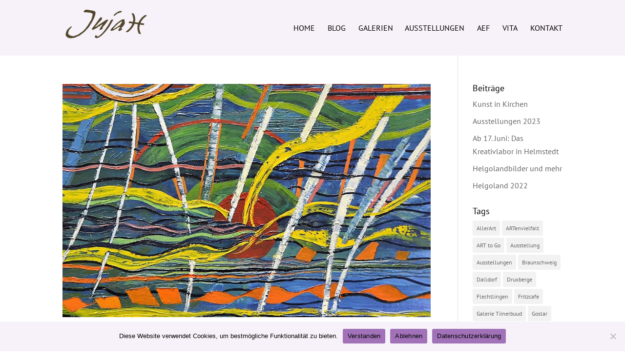

--- FILE ---
content_type: text/css
request_url: https://www.jujax.de/wp-content/uploads/gfonts_local/gfonts_local.css?ver=6.9
body_size: 3633
content:
@font-face { font-family: "PT Sans";font-style: normal;font-weight: 700;font-display: swap;
						src: url("https://www.jujax.de/wp-content/uploads/gfonts_local/PT_Sans/PT_Sans_700.eot"); /* IE9 Compat Modes */
						src: url("https://www.jujax.de/wp-content/uploads/gfonts_local/PT_Sans/PT_Sans_700.eot?#iefix") format("embedded-opentype"), /* IE6-IE8 */
							 url("https://www.jujax.de/wp-content/uploads/gfonts_local/PT_Sans/PT_Sans_700.woff2") format("woff2"), /* Super Modern Browsers */
							 url("https://www.jujax.de/wp-content/uploads/gfonts_local/PT_Sans/PT_Sans_700.woff") format("woff"), /* Pretty Modern Browsers */
							 url("https://www.jujax.de/wp-content/uploads/gfonts_local/PT_Sans/PT_Sans_700.ttf")  format("truetype"), /* Safari, Android, iOS */
						 url("https://www.jujax.de/wp-content/uploads/gfonts_local/PT_Sans/PT_Sans_700.svg#svgFontName") format("svg"); /* Legacy iOS */ }
@font-face { font-family: "PT Sans";font-style: italic;font-weight: 700;font-display: swap;
						src: url("https://www.jujax.de/wp-content/uploads/gfonts_local/PT_Sans/PT_Sans_700italic.eot"); /* IE9 Compat Modes */
						src: url("https://www.jujax.de/wp-content/uploads/gfonts_local/PT_Sans/PT_Sans_700italic.eot?#iefix") format("embedded-opentype"), /* IE6-IE8 */
							 url("https://www.jujax.de/wp-content/uploads/gfonts_local/PT_Sans/PT_Sans_700italic.woff2") format("woff2"), /* Super Modern Browsers */
							 url("https://www.jujax.de/wp-content/uploads/gfonts_local/PT_Sans/PT_Sans_700italic.woff") format("woff"), /* Pretty Modern Browsers */
							 url("https://www.jujax.de/wp-content/uploads/gfonts_local/PT_Sans/PT_Sans_700italic.ttf")  format("truetype"), /* Safari, Android, iOS */
						 url("https://www.jujax.de/wp-content/uploads/gfonts_local/PT_Sans/PT_Sans_700italic.svg#svgFontName") format("svg"); /* Legacy iOS */ }
@font-face { font-family: "PT Sans";font-style: italic;font-weight: 400;font-display: swap;
						src: url("https://www.jujax.de/wp-content/uploads/gfonts_local/PT_Sans/PT_Sans_italic.eot"); /* IE9 Compat Modes */
						src: url("https://www.jujax.de/wp-content/uploads/gfonts_local/PT_Sans/PT_Sans_italic.eot?#iefix") format("embedded-opentype"), /* IE6-IE8 */
							 url("https://www.jujax.de/wp-content/uploads/gfonts_local/PT_Sans/PT_Sans_italic.woff2") format("woff2"), /* Super Modern Browsers */
							 url("https://www.jujax.de/wp-content/uploads/gfonts_local/PT_Sans/PT_Sans_italic.woff") format("woff"), /* Pretty Modern Browsers */
							 url("https://www.jujax.de/wp-content/uploads/gfonts_local/PT_Sans/PT_Sans_italic.ttf")  format("truetype"), /* Safari, Android, iOS */
						 url("https://www.jujax.de/wp-content/uploads/gfonts_local/PT_Sans/PT_Sans_italic.svg#svgFontName") format("svg"); /* Legacy iOS */ }
@font-face { font-family: "PT Sans";font-style: regular;font-weight: 400;font-display: swap;
						src: url("https://www.jujax.de/wp-content/uploads/gfonts_local/PT_Sans/PT_Sans_regular.eot"); /* IE9 Compat Modes */
						src: url("https://www.jujax.de/wp-content/uploads/gfonts_local/PT_Sans/PT_Sans_regular.eot?#iefix") format("embedded-opentype"), /* IE6-IE8 */
							 url("https://www.jujax.de/wp-content/uploads/gfonts_local/PT_Sans/PT_Sans_regular.woff2") format("woff2"), /* Super Modern Browsers */
							 url("https://www.jujax.de/wp-content/uploads/gfonts_local/PT_Sans/PT_Sans_regular.woff") format("woff"), /* Pretty Modern Browsers */
							 url("https://www.jujax.de/wp-content/uploads/gfonts_local/PT_Sans/PT_Sans_regular.ttf")  format("truetype"), /* Safari, Android, iOS */
						 url("https://www.jujax.de/wp-content/uploads/gfonts_local/PT_Sans/PT_Sans_regular.svg#svgFontName") format("svg"); /* Legacy iOS */ }
